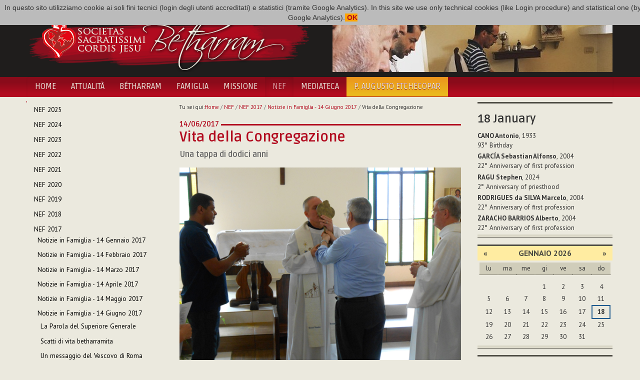

--- FILE ---
content_type: text/html;charset=utf-8
request_url: http://www.betharram.net/it/nouvelle-en-famille-it/nef-2017/notizie-in-famiglia-14-giugno-2017/vita-della-congregazione
body_size: 10088
content:
<!DOCTYPE html>
<html xmlns="http://www.w3.org/1999/xhtml">
<head><base href="http://www.betharram.net/it/nouvelle-en-famille-it/nef-2017/notizie-in-famiglia-14-giugno-2017/vita-della-congregazione/" />
	<title>Vita della Congregazione — Societas Sacratissimi Cordis Jesu Bétharram [IT]</title>
	<link rel="shortcut icon" type="image/x-icon" href="/++theme++betharram.tema/static/favicon.ico" />
	<meta name="viewport" content="width=device-width, initial-scale=1.0" />
	<meta property="og:site_name" content="Betharram.net" />
	<meta property="og:image:type" content="image/jpeg" />
    
<meta property="og:image" content="http://www.betharram.net/it/nouvelle-en-famille-it/nef-2017/notizie-in-famiglia-14-giugno-2017/vita-della-congregazione/image" /><meta property="og:url" content="http://www.betharram.net/it/nouvelle-en-famille-it/nef-2017/notizie-in-famiglia-14-giugno-2017/vita-della-congregazione/" /><meta property="og:title" content="Vita della Congregazione — Societas Sacratissimi Cordis Jesu Bétharram [IT]" /><meta http-equiv="Content-Type" content="text/html; charset=utf-8" /><meta content="Una tappa di dodici anni" name="DC.description" /><meta content="Una tappa di dodici anni" name="description" /><meta content="text/html" name="DC.format" /><meta content="Articolo" name="DC.type" /><meta content="2017/06/14 - " name="DC.date.valid_range" /><meta content="2017-06-22T10:25:16+01:00" name="DC.date.modified" /><meta content="2017-06-14T11:31:17+01:00" name="DC.date.created" /><meta content="it" name="DC.language" /><link rel="stylesheet" type="text/css" media="screen" href="http://www.betharram.net/portal_css/Skin%20per%20Betharram/reset-cachekey-c61b9ee699d21063ba14b131f4559c55.css" /><link rel="stylesheet" type="text/css" media="screen" href="http://www.betharram.net/portal_css/Skin%20per%20Betharram/authoring-cachekey-0c413b8cd219116e2dbba16b099c1734.css" /><link rel="stylesheet" type="text/css" media="screen" href="http://www.betharram.net/portal_css/Skin%20per%20Betharram/navtree-cachekey-f89a22b525d5717f804c21dfa74dd112.css" /><style type="text/css" media="screen">@import url(http://www.betharram.net/portal_css/Skin%20per%20Betharram/resourceplone.app.jquerytools.dateinput-cachekey-3b708fcc988e6e73be196c647f0395bc.css);</style><style type="text/css">@import url(http://www.betharram.net/portal_css/Skin%20per%20Betharram/bootstrap-cachekey-b4493a3dd11d6766b3cb53e2e8706130.css);</style><style type="text/css">@import url(http://fonts.googleapis.com/css?family=Ruda:400,700);</style><style type="text/css">@import url(http://fonts.googleapis.com/css?family=PT+Sans:400,700,400italic,700italic);</style><style type="text/css">@import url(http://www.betharram.net/portal_css/Skin%20per%20Betharram/resourceportletstyle-cachekey-1d21cfefa79d8afdde1b5fd8f1496ed9.css);</style><style type="text/css" media="screen">@import url(http://www.betharram.net/portal_css/Skin%20per%20Betharram/resourcelightbox-cachekey-0931c387c89751432a5cf3bed414c493.css);</style><link rel="stylesheet" type="text/css" media="all" href="http://www.betharram.net/portal_css/Skin%20per%20Betharram/ploneCustom-cachekey-9fe38b7aca0e3a5e8aebae2dc7ad9f1a.css" /><link rel="canonical" href="http://www.betharram.net/it/nouvelle-en-famille-it/nef-2017/notizie-in-famiglia-14-giugno-2017/vita-della-congregazione" /><link rel="apple-touch-icon" href="http://www.betharram.net/touch_icon.png" /><link rel="search" href="http://www.betharram.net/@@search" title="Cerca nel sito" /><link rel="alternate" href="http://www.betharram.net/fr/nouvelle-en-famille/nef-2017/nouvelles-en-famille-14-juin-2017/vie-de-la-congregation" hreflang="fr" /><link rel="alternate" href="http://www.betharram.net/en/nouvelle-en-famille-en/nef-2017/fami/life-of-the-congregation" hreflang="en" /><link rel="alternate" href="http://www.betharram.net/it/nouvelle-en-famille-it/nef-2017/notizie-in-famiglia-14-giugno-2017/vita-della-congregazione" hreflang="it" /><link rel="alternate" href="http://www.betharram.net/es/nouvelle-en-famille-es/nef-2017/noticias-en-familia-14-de-junio-de-2017/vida-de-la-congregacion" hreflang="es" /><meta name="generator" content="Plone - http://plone.org" /></head>
<body data-spy="scroll" class="template-view portaltype-article site-it section-nouvelle-en-famille-it subsection-nef-2017 subsection-nef-2017-notizie-in-famiglia-14-giugno-2017 subsection-nef-2017-notizie-in-famiglia-14-giugno-2017-vita-della-congregazione userrole-anonymous"><div id="uber-wrapper">
<header id="portal-top">
	<div class="container wrap-inside" id="wrap-inside-portal-top">
		<div id="barra-superiore" class="container">
			<ul id="portal-languageselector"><li class="language-en"><a href="http://www.betharram.net/en/nouvelle-en-famille-en/nef-2017/fami/life-of-the-congregation?set_language=en" title="English"><img alt="English" src="en.png" title="English" /></a></li><li class="language-fr"><a href="http://www.betharram.net/fr/nouvelle-en-famille/nef-2017/nouvelles-en-famille-14-juin-2017/vie-de-la-congregation?set_language=fr" title="Français"><img alt="Français" src="fr.png" title="Français" /></a></li><li class="currentLanguage language-it"><a href="http://www.betharram.net/it/nouvelle-en-famille-it/nef-2017/notizie-in-famiglia-14-giugno-2017/vita-della-congregazione?set_language=it" title="Italiano"><img alt="Italiano" src="it.png" title="Italiano" /></a></li><li class="language-es"><a href="http://www.betharram.net/es/nouvelle-en-famille-es/nef-2017/noticias-en-familia-14-de-junio-de-2017/vida-de-la-congregacion?set_language=es" title="Español"><img alt="Español" src="es.png" title="Español" /></a></li></ul>
		</div><!-- X barra-superiore -->
		<div id="portal-header">
			<div class="container">
				<div class="row">
					<div class="span6">
					<a id="portal-logo" title="Homepage" href="http://www.betharram.net/it"><img src="/++theme++betharram.tema/static/logo-betharram.png" /></a>
					</div>
					<div class="span6 text-right visible-desktop">
					<div id="topimgrandom"><img src="http://www.betharram.net/it/immagini-random/calamuchita-1.jpg/@@images/bd7655f6-1986-4012-9c37-977418562b7f.jpeg" alt="Calamuchita 1" title="Calamuchita 1" height="130" width="560" class="imgrandominterna" /></div>
					</div>
				</div>
			</div>
		</div><!-- X portal-header -->
	</div><!-- X wrap-inside-portal-top -->
	
	<div id="barra-navigazione" class="container-fluid">	
		<nav class="container navbar" id="barra-navigazione">
			<div class="navbar-inner">
			<button type="button" class="btn btn-navbar collapsed" data-toggle="collapse" data-target=".nav-collapse">
			    <span class="icon-bar"></span>
			    <span class="icon-bar"></span>
			    <span class="icon-bar"></span>
			</button>
			<a class="brand hidden-desktop" href="#">Betharram</a>
			<div class="nav-collapse collapse">
				<ul class="nav" id="portal-globalnav"><li id="portaltab-index_html" class="plain"><a href="http://www.betharram.net/it" title="">Home</a></li><li id="portaltab-actualites-it" class="plain"><a href="http://www.betharram.net/it/actualites-it" title="">Attualità</a></li><li id="portaltab-betharram-it" class="plain"><a href="http://www.betharram.net/it/betharram-it" title="">Bétharram</a></li><li id="portaltab-famille-it" class="plain"><a href="http://www.betharram.net/it/famille-it" title="">Famiglia</a></li><li id="portaltab-mission-it" class="plain"><a href="http://www.betharram.net/it/mission-it" title="">Missione</a></li><li class="selected active"><a href="http://www.betharram.net/it/nouvelle-en-famille-it" title="Notizie in famiglia">NEF</a></li><li id="portaltab-mediateca" class="plain"><a href="http://www.betharram.net/it/mediateca" title="">Mediateca</a></li><li id="portaltab-27-capitolo" class="plain"><a href="http://www.betharram.net/it/27-capitolo" title="">P. Augusto Etchecopar</a></li></ul>
			</div>
			</div>
		</nav><!-- X wrap-inside-barra-navigazione-->
	</div><!-- X barra-navigazione-->
</header><!-- X top -->
<div id="main-wrapper" class="wrap-inside-vertical container">
	<div class="row" id="portal-columns">

	<div class="cell width-1:4 position-0 span3" id="portal-column-one"><div class="portletWrapper" data-portlethash="706c6f6e652e6c656674636f6c756d6e0a636f6e746578740a2f706c6f6e650a6e617669676174696f6e" id="portletwrapper-706c6f6e652e6c656674636f6c756d6e0a636f6e746578740a2f706c6f6e650a6e617669676174696f6e"><dl class="portlet portletNavigationTree  "><dt class="portletHeader hiddenStructure"><span class="portletTopLeft"></span><a href="http://www.betharram.net/it/nouvelle-en-famille-it/sitemap" class="tile">Navigazione</a><span class="portletTopRight"></span></dt><dd class="portletItem lastItem"><ul class="navTree navTreeLevel0"><li class="navTreeItem visualNoMarker navTreeFolderish section-nef-2025"><a href="http://www.betharram.net/it/nouvelle-en-famille-it/nef-2025" class="state-published navTreeFolderish contenttype-folder" title=""><span>NEF 2025</span></a></li><li class="navTreeItem visualNoMarker navTreeFolderish section-nef-2024"><a href="http://www.betharram.net/it/nouvelle-en-famille-it/nef-2024" class="state-published navTreeFolderish contenttype-folder" title=""><span>NEF 2024</span></a></li><li class="navTreeItem visualNoMarker navTreeFolderish section-nef-2023"><a href="http://www.betharram.net/it/nouvelle-en-famille-it/nef-2023" class="state-published navTreeFolderish contenttype-folder" title=""><span>NEF 2023</span></a></li><li class="navTreeItem visualNoMarker navTreeFolderish section-nef-2022"><a href="http://www.betharram.net/it/nouvelle-en-famille-it/nef-2022" class="state-published navTreeFolderish contenttype-folder" title=""><span>NEF 2022</span></a></li><li class="navTreeItem visualNoMarker navTreeFolderish section-nef-2021"><a href="http://www.betharram.net/it/nouvelle-en-famille-it/nef-2021" class="state-published navTreeFolderish contenttype-folder" title=""><span>NEF 2021</span></a></li><li class="navTreeItem visualNoMarker navTreeFolderish section-nef-2020"><a href="http://www.betharram.net/it/nouvelle-en-famille-it/nef-2020" class="state-published navTreeFolderish contenttype-folder" title=""><span>NEF 2020</span></a></li><li class="navTreeItem visualNoMarker navTreeFolderish section-nef-2019"><a href="http://www.betharram.net/it/nouvelle-en-famille-it/nef-2019" class="state-published navTreeFolderish contenttype-folder" title=""><span>NEF 2019</span></a></li><li class="navTreeItem visualNoMarker navTreeFolderish section-nef-2018"><a href="http://www.betharram.net/it/nouvelle-en-famille-it/nef-2018" class="state-published navTreeFolderish contenttype-folder" title=""><span>NEF 2018</span></a></li><li class="navTreeItem visualNoMarker navTreeItemInPath navTreeFolderish section-nef-2017"><a href="http://www.betharram.net/it/nouvelle-en-famille-it/nef-2017" class="state-published navTreeItemInPath navTreeFolderish contenttype-folder" title=""><span>NEF 2017</span></a><ul class="navTree navTreeLevel1"><li class="navTreeItem visualNoMarker navTreeFolderish section-notizie-in-famiglia-14-gennaio-2017"><a href="http://www.betharram.net/it/nouvelle-en-famille-it/nef-2017/notizie-in-famiglia-14-gennaio-2017" class="state-published navTreeFolderish contenttype-article" title=""><span>Notizie in Famiglia - 14 Gennaio 2017</span></a></li><li class="navTreeItem visualNoMarker navTreeFolderish section-notizie-in-famiglia-14-febbraio-2017"><a href="http://www.betharram.net/it/nouvelle-en-famille-it/nef-2017/notizie-in-famiglia-14-febbraio-2017" class="state-published navTreeFolderish contenttype-article" title=""><span>Notizie in Famiglia - 14 Febbraio 2017</span></a></li><li class="navTreeItem visualNoMarker navTreeFolderish section-notizie-in-famiglia-14-marzo-2017"><a href="http://www.betharram.net/it/nouvelle-en-famille-it/nef-2017/notizie-in-famiglia-14-marzo-2017" class="state-published navTreeFolderish contenttype-article" title=""><span>Notizie in Famiglia - 14 Marzo 2017</span></a></li><li class="navTreeItem visualNoMarker navTreeFolderish section-notizie-in-famiglia-14-aprile-2017"><a href="http://www.betharram.net/it/nouvelle-en-famille-it/nef-2017/notizie-in-famiglia-14-aprile-2017" class="state-published navTreeFolderish contenttype-article" title=""><span>Notizie in Famiglia - 14 Aprile 2017</span></a></li><li class="navTreeItem visualNoMarker navTreeFolderish section-notizie-in-famiglia-14-maggio-2017"><a href="http://www.betharram.net/it/nouvelle-en-famille-it/nef-2017/notizie-in-famiglia-14-maggio-2017" class="state-published navTreeFolderish contenttype-article" title=""><span>Notizie in Famiglia - 14 Maggio 2017</span></a></li><li class="navTreeItem visualNoMarker navTreeItemInPath navTreeFolderish section-notizie-in-famiglia-14-giugno-2017"><a href="http://www.betharram.net/it/nouvelle-en-famille-it/nef-2017/notizie-in-famiglia-14-giugno-2017" class="state-published navTreeItemInPath navTreeFolderish contenttype-article" title=""><span>Notizie in Famiglia - 14 Giugno 2017</span></a><ul class="navTree navTreeLevel2"><li class="navTreeItem visualNoMarker navTreeFolderish section-la-parola-del-superiore-generale"><a href="http://www.betharram.net/it/nouvelle-en-famille-it/nef-2017/notizie-in-famiglia-14-giugno-2017/la-parola-del-superiore-generale" class="state-published navTreeFolderish contenttype-article" title="Cari fratelli Betharramiti,"><span>La Parola del Superiore Generale</span></a></li><li class="navTreeItem visualNoMarker navTreeFolderish section-scatti-di-vita-betharramita"><a href="http://www.betharram.net/it/nouvelle-en-famille-it/nef-2017/notizie-in-famiglia-14-giugno-2017/scatti-di-vita-betharramita" class="state-published navTreeFolderish contenttype-article" title="Passeggiando nel giardino di Dio"><span>Scatti di vita betharramita</span></a></li><li class="navTreeItem visualNoMarker navTreeFolderish section-un-messaggio-del-vescovo-di-roma"><a href="http://www.betharram.net/it/nouvelle-en-famille-it/nef-2017/notizie-in-famiglia-14-giugno-2017/un-messaggio-del-vescovo-di-roma" class="state-published navTreeFolderish contenttype-article" title="I tre verbi del pastore"><span>Un messaggio del Vescovo di Roma</span></a></li><li class="navTreeItem visualNoMarker navTreeCurrentNode navTreeFolderish section-vita-della-congregazione"><a href="http://www.betharram.net/it/nouvelle-en-famille-it/nef-2017/notizie-in-famiglia-14-giugno-2017/vita-della-congregazione" class="state-published navTreeCurrentItem navTreeCurrentNode navTreeFolderish contenttype-article" title="Una tappa di dodici anni"><span>Vita della Congregazione</span></a></li><li class="navTreeItem visualNoMarker navTreeFolderish section-voci-al-capitolo"><a href="http://www.betharram.net/it/nouvelle-en-famille-it/nef-2017/notizie-in-famiglia-14-giugno-2017/voci-al-capitolo" class="state-published navTreeFolderish contenttype-article" title="Capitolo Generale, 2° atto"><span>Voci al Capitolo (1)</span></a></li><li class="navTreeItem visualNoMarker navTreeFolderish section-voci-al-capitolo-2"><a href="http://www.betharram.net/it/nouvelle-en-famille-it/nef-2017/notizie-in-famiglia-14-giugno-2017/voci-al-capitolo-2" class="state-published navTreeFolderish contenttype-article" title="Messaggio dei laici della Regione Etchecopar"><span>Voci al Capitolo (2)</span></a></li><li class="navTreeItem visualNoMarker navTreeFolderish section-voci-al-capitolo-3"><a href="http://www.betharram.net/it/nouvelle-en-famille-it/nef-2017/notizie-in-famiglia-14-giugno-2017/voci-al-capitolo-3" class="state-published navTreeFolderish contenttype-article" title="Elezioni e decisioni del XXVII° Capitolo Generale"><span>Voci al Capitolo (3)</span></a></li><li class="navTreeItem visualNoMarker navTreeFolderish section-comunicazioni-del-consiglio-generale"><a href="http://www.betharram.net/it/nouvelle-en-famille-it/nef-2017/notizie-in-famiglia-14-giugno-2017/comunicazioni-del-consiglio-generale" class="state-published navTreeFolderish contenttype-article" title="Ultima seduta del Consiglio Generale uscente (22 aprile 2017)"><span>Comunicazioni del Consiglio Generale</span></a></li><li class="navTreeItem visualNoMarker navTreeFolderish section-in-memoriam"><a href="http://www.betharram.net/it/nouvelle-en-famille-it/nef-2017/notizie-in-famiglia-14-giugno-2017/in-memoriam" class="state-published navTreeFolderish contenttype-article" title="Padre Julián MIGUEL GALERÓN scj&#13;&#10;"><span>In memoriam...</span></a></li><li class="navTreeItem visualNoMarker navTreeFolderish section-i-primi-compagni-di-michele-garicoits"><a href="http://www.betharram.net/it/nouvelle-en-famille-it/nef-2017/notizie-in-famiglia-14-giugno-2017/i-primi-compagni-di-michele-garicoits" class="state-published navTreeFolderish contenttype-article" title="Didace Barbé, un educatore nato"><span>I primi compagni di Michele Garicoïts</span></a></li><li class="navTreeItem visualNoMarker navTreeFolderish section-in-ascolto-di-san-michele"><a href="http://www.betharram.net/it/nouvelle-en-famille-it/nef-2017/notizie-in-famiglia-14-giugno-2017/in-ascolto-di-san-michele" class="state-published navTreeFolderish contenttype-article" title="Quaderno Cachica 36"><span>In ascolto di San Michele</span></a></li></ul></li><li class="navTreeItem visualNoMarker navTreeFolderish section-notizie-in-famiglia-14-luglio-2017"><a href="http://www.betharram.net/it/nouvelle-en-famille-it/nef-2017/notizie-in-famiglia-14-luglio-2017" class="state-published navTreeFolderish contenttype-article" title=""><span>Notizie in Famiglia - 14 Luglio 2017</span></a></li><li class="navTreeItem visualNoMarker navTreeFolderish section-nef-14-settembre-2017"><a href="http://www.betharram.net/it/nouvelle-en-famille-it/nef-2017/nef-14-settembre-2017" class="state-published navTreeFolderish contenttype-article" title=""><span>Notizie in Famiglia - 14 Settembre 2017</span></a></li><li class="navTreeItem visualNoMarker navTreeFolderish section-notizie-in-famiglia-14-ottobre-2017"><a href="http://www.betharram.net/it/nouvelle-en-famille-it/nef-2017/notizie-in-famiglia-14-ottobre-2017" class="state-published navTreeFolderish contenttype-article" title=""><span>Notizie in Famiglia - 14 Ottobre 2017</span></a></li><li class="navTreeItem visualNoMarker navTreeFolderish section-notizie-in-famiglia-14-novembre-2017"><a href="http://www.betharram.net/it/nouvelle-en-famille-it/nef-2017/notizie-in-famiglia-14-novembre-2017" class="state-published navTreeFolderish contenttype-article" title=""><span>Notizie in Famiglia - 14 Novembre 2017</span></a></li><li class="navTreeItem visualNoMarker navTreeFolderish section-notizie-in-famiglia-14-dicembre-2017"><a href="http://www.betharram.net/it/nouvelle-en-famille-it/nef-2017/notizie-in-famiglia-14-dicembre-2017" class="state-published navTreeFolderish contenttype-article" title=""><span>Notizie in Famiglia - 14 Dicembre 2017</span></a></li></ul></li><li class="navTreeItem visualNoMarker navTreeFolderish section-nef-2016"><a href="http://www.betharram.net/it/nouvelle-en-famille-it/nef-2016" class="state-published navTreeFolderish contenttype-folder" title=""><span>NEF 2016</span></a></li><li class="navTreeItem visualNoMarker navTreeFolderish section-nef-2015"><a href="http://www.betharram.net/it/nouvelle-en-famille-it/nef-2015" class="state-published navTreeFolderish contenttype-folder" title=""><span>NEF 2015</span></a></li><li class="navTreeItem visualNoMarker navTreeFolderish section-nef-2014"><a href="http://www.betharram.net/it/nouvelle-en-famille-it/nef-2014" class="state-published navTreeFolderish contenttype-folder" title=""><span>NEF 2014</span></a></li><li class="navTreeItem visualNoMarker navTreeFolderish section-nef-2013"><a href="http://www.betharram.net/it/nouvelle-en-famille-it/nef-2013" class="state-published navTreeFolderish contenttype-folder" title=""><span>NEF 2013</span></a></li><li class="navTreeItem visualNoMarker navTreeFolderish section-nef-2012"><a href="http://www.betharram.net/it/nouvelle-en-famille-it/nef-2012" class="state-published navTreeFolderish contenttype-folder" title=""><span>NEF 2012</span></a></li><li class="navTreeItem visualNoMarker navTreeFolderish section-nef-2011-it"><a href="http://www.betharram.net/it/nouvelle-en-famille-it/nef-2011-it" class="state-published navTreeFolderish contenttype-folder" title=""><span>NEF 2011</span></a></li><li class="navTreeItem visualNoMarker navTreeFolderish section-nef-2010-it"><a href="http://www.betharram.net/it/nouvelle-en-famille-it/nef-2010-it" class="state-published navTreeFolderish contenttype-folder" title=""><span>NEF 2010</span></a></li><li class="navTreeItem visualNoMarker navTreeFolderish section-nef-2009-it"><a href="http://www.betharram.net/it/nouvelle-en-famille-it/nef-2009-it" class="state-published navTreeFolderish contenttype-folder" title=""><span>NEF 2009</span></a></li><li class="navTreeItem visualNoMarker navTreeFolderish section-nef-2008-it"><a href="http://www.betharram.net/it/nouvelle-en-famille-it/nef-2008-it" class="state-published navTreeFolderish contenttype-folder" title=""><span>NEF 2008</span></a></li></ul><span class="portletBottomLeft"></span><span class="portletBottomRight"></span></dd></dl></div><div class="portletWrapper" data-portlethash="706c6f6e652e6c656674636f6c756d6e0a636f6e746578740a2f706c6f6e650a73686172696e67" id="portletwrapper-706c6f6e652e6c656674636f6c756d6e0a636f6e746578740a2f706c6f6e650a73686172696e67"><div><dl class="portlet" id="portlet-sharing"><dt class="portletHeader"><span class="portletTopLeft"></span><span class="portletTopRight"></span></dt><dd><div class="addthis_inline_share_toolbox"></div></dd></dl></div></div></div><div class="cell width-1:2 position-1:4 span6" id="portal-column-content"><div id="viewlet-above-content"><div id="portal-breadcrumbs"><span id="breadcrumbs-you-are-here">Tu sei qui:</span><span id="breadcrumbs-home"><a href="http://www.betharram.net/it">Home</a><span class="breadcrumbSeparator">
            /
            
        </span></span><span id="breadcrumbs-1" dir="ltr"><a href="http://www.betharram.net/it/nouvelle-en-famille-it">NEF</a><span class="breadcrumbSeparator">
                /
                
            </span></span><span id="breadcrumbs-2" dir="ltr"><a href="http://www.betharram.net/it/nouvelle-en-famille-it/nef-2017">NEF 2017</a><span class="breadcrumbSeparator">
                /
                
            </span></span><span id="breadcrumbs-3" dir="ltr"><a href="http://www.betharram.net/it/nouvelle-en-famille-it/nef-2017/notizie-in-famiglia-14-giugno-2017">Notizie in Famiglia - 14 Giugno 2017</a><span class="breadcrumbSeparator">
                /
                
            </span></span><span id="breadcrumbs-4" dir="ltr"><span id="breadcrumbs-current">Vita della Congregazione</span></span></div></div><div class=""><dl class="portalMessage info" id="kssPortalMessage" style="display:none"><dt>Info</dt><dd></dd></dl><div id="content"><div id="betharramdetails" class="location"><span><b>14/06/2017</b></span></div><h1 class="documentFirstHeading"><span class="" id="parent-fieldname-title-52ac6ce0f5df474c9a83d271697438c2">
            Vita della Congregazione
        </span></h1><p class="documentDescription"><span class="" id="parent-fieldname-description-52ac6ce0f5df474c9a83d271697438c2">
            Una tappa di dodici anni
        </span></p><div class="teaser component componentFull teaser-full"><img src="http://www.betharram.net/it/nouvelle-en-famille-it/nef-2017/notizie-in-famiglia-14-giugno-2017/vita-della-congregazione/image" alt="Vita della Congregazione" /></div><div class="" id="parent-fieldname-text-52ac6ce0f5df474c9a83d271697438c2"><h3 style="text-align: justify; "><span>Dopo due mandati alla guida della Congregazione, P. Gaspar Fernández Pérez scj si è gentilmente prestato a fare il bilancio sulla sua esperienza come superiore generale: uno sguardo sui momenti salienti e il vissuto, anche personale, di questi dodici anni.</span></h3><p style="text-align: center; "><i>+<br />F V D<br />La mia eredità è stupenda (Sal 16, 6b)</i></p><p style="text-align: justify; ">Dodici anni fa, nel momento che ha preceduto il mio “sì, accetto”, non ho potuto fare a meno di pregare con quelle parole di San Michele che recito sempre nella mia preghiera del mattino: “<i>Quanto mi hai amato, Dio mio!”… Però chi sono io? Riconosco e confesso il mio niente, la mia debolezza e la mia cattiveria! Eccomi, senza indugio, senza condizioni e senza rimpianti! Avanti! Conosco il tuo cuore e tu conosci il mio, Signore.  Sai che ti amo e questo basta! Eccomi! Posso fare tutto perché non posso far nulla. Posso solo essere un fallimento totale. Non a noi, Signore, non a noi, ma al tuo nome dà gloria”</i>. (DS § 8)</p><p style="text-align: justify; ">In dodici anni, ho visitato ogni Vicariato quattro volte e ho potuto essere un testimone privilegiato di quello che il Signore sta operando in ogni religioso e della missione di ogni comunità attraverso i cui religiosi il Signore fa conoscere il suo nome e il suo volto e promuove la dignità delle persone con il Vangelo, l’educazione e la sanità. Sono stato anche testimone, molte volte impotente, delle resistenze di alcuni fratelli nell’uscire dalla loro auto-referenzialità.  Questo a volte ha causato conflitti, scontri, umiliazioni per difendere la coerenza e l’autenticità della vita consacrata betharramita.</p><p style="text-align: justify; ">Ogni mese, mi sono impegnato a redigere l’editoriale della NEF, “La Parola del Superiore generale”. La mia sola intenzione era quella di provocare nei fratelli la riflessione sulla vita spirituale nella prospettiva del Carisma betharramita. Credo che non sia stato un lavoro inutile, perché so che molte comunità, anche di formazione, utilizzavano questo lavoro nella riunione mensile. Ho percorso capitolo per capitolo la Regola di Vita approvata nel 2012, per aiutare i religiosi e le comunità a conoscerla meglio e a poterla vivere con passione.</p><p style="text-align: justify; ">Convinto che il fondamento della nostra vita consacrata personale e comunitaria è l’incontro di ciascuno con la persona del Signore Gesù, che ha dato un nuovo orientamento alla nostra vita (DCE, 1), ho cercato di inculcare durante i Consigli di Congregazione la metodologia della narratio fidei, per sottolineare l’importanza della condivisione della fede, quello che Dio sta operando nella vita di ognuno di noi.</p><p style="text-align: justify; ">È questo che ci ha riuniti e molte volte abbiamo difficoltà a parlarne.  Ci risulta più facile parlare di calcio, di liturgia e anche di teologia, che non della presenza misteriosa di Dio tra noi.  Anche questo non è stato inutile: mi risulta che nei Consigli regionali c’era sempre un momento riservato alla condivisione della fede partendo da un testo del Vangelo, o da uno scritto di san Michele.  Questo aiutava nell’esercizio del discernimento nel prendere le decisioni. Mi risulta che alcuni Consigli di Vicariato e alcune comunità sono entrate in questa dinamica.</p><p style="text-align: justify; ">In questi anni, si è andata rafforzando la suddivisione della Congregazione in Regioni. Non è stato facile imparare a rispettare le competenze degli uni e degli altri. Non è stato facile armonizzare i ruoli dei Superiori Regionali e dei loro Vicari Regionali. A volte, ci sono state lotte di potere, altre volte l’amicizia ha oscurato l’oggettività nell’analisi delle situazioni.  A volte, il Vicario Regionale non ha dato continuità a quello che era stato deciso durante una visita: il Superiore Regionale parte e si fa il contrario di quello che era stato deciso.  A volte, è mancata la comunicazione tra il Superiore Regionale e qualche Vicario. A volte, il Vicario ha preso decisioni importanti senza consultarsi con il Superiore Regionale.  Molte di queste difficoltà si superano se si rispettano le competenze di ciascuno e se si lavora applicando la legge della sussidiarietà con spirito di fede e di servizio. La regionalizzazione è stata una buona opportunità per evitare l’isolamento di ogni Vicariato e per creare una maggiore unità nella Congregazione, nel rispetto delle diversità culturali.  Una maggior conoscenza della RdV da parte di tutti, Superiori, Vicari e religiosi, aiuterà a dialogare e a regolare la nostra vita e il nostro modo di relazionarci a partire dalla nostra identità di consacrati betharramiti.	In questi dodici anni, le grandi gioie sono state: gli 80 religiosi che hanno fatto i voti perpetui, le sette sessioni di formazione in preparazione ai voto perpetui, la fondazione della comunità di Ho Chi Minh City, il lavoro di correzione della Regola di Vita e della Ratio Formationis, le due riunioni dei formatori nel 2007 e nel 2016, l’incontro dei religiosi-fratelli nel 2013 a Bétharram… È stato molto intenso il lavoro del Servizio di formazione betharramita e le energie profuse per migliorare la formazione, nonostante alcuni risultati negativi.</p><p style="text-align: justify; ">La croce non è mancata nella mia vita di discepolo e missionario durante questi anni. Constatare che alcuni fratelli hanno perso l’entusiasmo del primo amore e non fanno nulla per uscire dall’inganno nel quale sono caduti. Constatare che alcuni fratelli sono più attaccati al denaro, al potere e al prestigio che a “<i>Gesù Cristo annientato e obbediente”</i>. La disobbedienza sorda di alcuni fratelli che ascoltano solo se stessi e hanno perso la sensibilità per ascoltare Dio, i fratelli e i superiori; la difficoltà per accettare la vita fraterna in comunità come elemento essenziale dello stile di vita che S. Michele Garicoïts ha voluto per noi. La delusione dovuta agli abbandoni di religiosi nei quali si era posta fiducia e grandi aspettative. Le espulsioni dalla Congregazione nelle quali mi è toccato intervenire… Quello che più mi fa soffrire è il fatto che alcuni fratelli non vivono nella verità quello che hanno professato di essere.</p><p style="text-align: justify; ">E adesso l’obbedienza mi pone in uscita, mi spoglia delle sicurezze che ho acquisito in questi dodici anni. Dopo un anno di formazione permanente, la voce dei superiori mi indicherà la nuova missione.</p><p style="text-align: justify; ">Sono convinto che questa vulnerabilità è l’unica cosa che può mettermi in grado di incontrare nuove persone che mi aiuteranno ad arricchirmi ulteriormente.  Non mi sono fatto betharramita per essere superiore; non l’ho mai ricercato; ora torno a essere con semplicità il consacrato che sono sempre stato, e da qui continuerò ad amare questa Congregazione che il Sacro Cuore ha concepito e formato per mezzo di S. Michele Garicoïts.</p><p style="text-align: justify; ">Dopo dodici anni, la mia preghiera è un ringraziamento al Signore per quello che ho vissuto e si esprime in quelle parole del salmo 16,6 che dicono: “<i>Per me la sorte è caduta su luoghi deliziosi: / la mia eredità è stupenda</i>”.  Ringraziamento al Signore per il poco che ho fatto di significativo e originale: lo ha fatto il Signore con le mie buone disposizioni.  Ringraziamento anche per quello che il Signore non ha potuto fare a causa dei miei limiti e dei miei peccati.   Quindi non ho nessun motivo di vanto. Chi mi avrebbe fermato se avessi potuto fare di più! Devo riconoscere che ho vissuto l’impegno richiesto dal mio servizio per la Congregazione con serenità, passione e gioia. Da due anni a questa parte la stanchezza ha reso più pesante il mio incarico, senza però riuscire a fermarmi; anche questo è motivo di ringraziamento.</p><p style="text-align: right; "><i><strong>Gaspar Fernández Pérez scj</strong></i></p><p style="text-align: justify; "><br /><i>Avila (Spagna), dove il nuovo Superiore Generale ha concesso a P. Gaspar scj <br />di prendere un anno sabbatico e seguire un corso di teologia mistica:</i></p><p style="text-align: center; "><i><strong><img src="http://www.betharram.net/it/nouvelle-en-famille-it/nef-2017/notizie-in-famiglia-14-giugno-2017/vita-della-congregazione/wallsAvila.jpg" alt="" class="image-inline" title="" /></strong></i></p></div><div class="visualClear"><!-- --></div><div class="documentActions"><p class="hiddenStructure">Azioni sul documento</p><ul><li id="document-action-print"><a href="javascript:this.print();" title="">Stampa</a></li></ul></div></div></div><div id="viewlet-below-content"></div></div><div class="cell width-1:4 position-3:4 span3" id="portal-column-two"><div class="portletWrapper" data-portlethash="706c6f6e652e7269676874636f6c756d6e0a636f6e746578740a2f706c6f6e652f69740a696d6772616e646f6d" id="portletwrapper-706c6f6e652e7269676874636f6c756d6e0a636f6e746578740a2f706c6f6e652f69740a696d6772616e646f6d"></div><div class="portletWrapper" data-portlethash="706c6f6e652e7269676874636f6c756d6e0a636f6e746578740a2f706c6f6e652f69740a67696f726e616c6965726f" id="portletwrapper-706c6f6e652e7269676874636f6c756d6e0a636f6e746578740a2f706c6f6e652f69740a67696f726e616c6965726f"><div><dl class="portlet" id="portlet-giornaliero"><style>
#portal-globalnav > li:last-child > a {
background: rgb(235,189,29);
background: linear-gradient(0deg, rgba(235,189,29,1) 0%, rgba(235,148,29,1) 100%);

}
#barra-navigazione #portal-globalnav > li:last-child > a span {
color: #5b503a ;
}
#barra-navigazione #portal-globalnav > li:last-child > a:hover span {
color: #fff;
}
dl.primopiano {
margin-top: 0;
}
</style><dt class="portletHeader"><span class="portletTopLeft"></span><span class="portletTopRight"></span></dt><dd><div id="calendariogiornaliero"></div></dd></dl></div></div><div class="portletWrapper" data-portlethash="706c6f6e652e7269676874636f6c756d6e0a636f6e746578740a2f706c6f6e652f69740a63616c656e646172" id="portletwrapper-706c6f6e652e7269676874636f6c756d6e0a636f6e746578740a2f706c6f6e652f69740a63616c656e646172"><dl class="portlet portletCalendar"><dt class="portletHeader"><span class="portletTopLeft"></span><a href="?month:int=12&amp;year:int=2025&amp;orig_query=" rel="nofollow" title="Mese precedente" class="calendarPrev" data-month="12" id="calendar-previous" data-year="2025">«</a>

        gennaio 2026

        <a href="?month:int=2&amp;year:int=2026&amp;orig_query=" rel="nofollow" title="Mese successivo" class="calendarNext" data-month="2" id="calendar-next" data-year="2026">»</a><span class="portletTopRight"></span></dt><dd class="portletItem"><table class="ploneCalendar" summary="Calendario"><caption class="hiddenStructure">gennaio</caption><thead><tr class="weekdays"><th scope="col">lu</th><th scope="col">ma</th><th scope="col">me</th><th scope="col">gi</th><th scope="col">ve</th><th scope="col">sa</th><th scope="col">do</th></tr></thead><tbody><tr><td></td><td></td><td></td><td>1</td><td>2</td><td>3</td><td>4</td></tr><tr><td>5</td><td>6</td><td>7</td><td>8</td><td>9</td><td>10</td><td>11</td></tr><tr><td>12</td><td>13</td><td>14</td><td>15</td><td>16</td><td>17</td><td class="todaynoevent"><strong>18</strong></td></tr><tr><td>19</td><td>20</td><td>21</td><td>22</td><td>23</td><td>24</td><td>25</td></tr><tr><td>26</td><td>27</td><td>28</td><td>29</td><td>30</td><td>31</td><td></td></tr></tbody></table><span class="portletBottomLeft"></span><span class="portletBottomRight"></span></dd></dl></div><div class="portletWrapper" data-portlethash="706c6f6e652e7269676874636f6c756d6e0a636f6e746578740a2f706c6f6e652f69740a736561726368" id="portletwrapper-706c6f6e652e7269676874636f6c756d6e0a636f6e746578740a2f706c6f6e652f69740a736561726368"><dl class="portlet portletSearch  "><dt class="portletHeader"><span class="portletTopLeft"></span><a class="tile" href="http://www.betharram.net/it/@@search">Ricerca</a><span class="portletTopRight"></span></dt><dd class="portletItem"><form id="searchform" action="http://www.betharram.net/it/@@search"><div class="LSBox"><input class="searchField portlet-search-gadget-nols" name="SearchableText" type="text" size="15" title="Cerca nel sito" placeholder="Cerca nel sito" /><input class="searchButton" type="submit" value="Cerca" /></div></form><div class="visualClear"><!-- --></div></dd><dd class="portletFooter"><a href="http://www.betharram.net/it/@@search" class="tile">Ricerca avanzata…</a><span class="portletBottomLeft"></span><span class="portletBottomRight"></span></dd></dl></div><div class="portletWrapper" data-portlethash="706c6f6e652e7269676874636f6c756d6e0a636f6e746578740a2f706c6f6e652f69740a706f72746c65745f737461746963" id="portletwrapper-706c6f6e652e7269676874636f6c756d6e0a636f6e746578740a2f706c6f6e652f69740a706f72746c65745f737461746963"><dl class="portlet portletStaticText nefportlet portlet-static-nef"><dt class="portletHeader"><span class="portletTopLeft"></span><span>
           nef
        </span><span class="portletTopRight"></span></dt><dd class="portletItem odd"><h3><img src="http://www.betharram.net/it/nouvelle-en-famille-it/nef-logo-portlet" alt="NEF logo portlet" class="image-left" title="NEF logo portlet" />NEF, NOTIZIE IN FAMIGLIA</h3><p>Nef è il bollettino ufficiale della Congregazione del Sacro Cuore di Gesù di     Betharram. <br /> La redazione è a cura del Consiglio Generale.</p><p>Per leggere la NEF puoi consultare l’<strong><a href="http://www.betharram.net/it/nouvelle-en-famille-it" class="internal-link">apposita sezione</a></strong> del portale che contiene     anche l'archivio degli anni scorsi.</p><p>Qui sotto gli ultimi tre numeri pubblicati...</p><span class="portletBottomLeft"></span><span class="portletBottomRight"></span></dd></dl></div><div class="portletWrapper" data-portlethash="706c6f6e652e7269676874636f6c756d6e0a636f6e746578740a2f706c6f6e652f69740a6e65662d6175746f6d6174696361" id="portletwrapper-706c6f6e652e7269676874636f6c756d6e0a636f6e746578740a2f706c6f6e652f69740a6e65662d6175746f6d6174696361"><dl class="portlet portletCollection portletCollectionColumns"><dd class="portletItem"><div><div class="row-fluid"><div class="span3 text-center hidden-phone"><a href="http://www.betharram.net/it/nouvelle-en-famille-it/nef-2023/notizie-in-famiglia-14-dicembre-2023" class="tile" title="Notizie in Famiglia - 14 Dicembre 2023"><img src="http://www.betharram.net/it/nouvelle-en-famille-it/nef-2023/notizie-in-famiglia-14-dicembre-2023/@@images/daabe23f-54c9-452c-8a19-28a00ead5ea9.jpeg" alt="Notizie in Famiglia - 14 Dicembre 2023" title="Notizie in Famiglia - 14 Dicembre 2023" height="100" width="70" /></a></div><div class="span9"><a href="http://www.betharram.net/it/nouvelle-en-famille-it/nef-2023/notizie-in-famiglia-14-dicembre-2023" class="tile" title="Notizie in Famiglia - 14 Dicembre 2023"><b>Notizie in Famiglia - 14 Dicembre 2023</b></a></div></div><div class="row-fluid"><div class="span3 text-center hidden-phone"><a href="http://www.betharram.net/it/nouvelle-en-famille-it/nef-2023/notizie-in-famiglia-14-novembre-2023" class="tile" title="Notizie in Famiglia - 14 Novembre 2023"><img src="http://www.betharram.net/it/nouvelle-en-famille-it/nef-2023/notizie-in-famiglia-14-novembre-2023/@@images/4e729c6a-c42a-49f7-b436-4f23a1e9884e.jpeg" alt="Notizie in Famiglia - 14 Novembre 2023" title="Notizie in Famiglia - 14 Novembre 2023" height="100" width="75" /></a></div><div class="span9"><a href="http://www.betharram.net/it/nouvelle-en-famille-it/nef-2023/notizie-in-famiglia-14-novembre-2023" class="tile" title="Notizie in Famiglia - 14 Novembre 2023"><b>Notizie in Famiglia - 14 Novembre 2023</b></a></div></div><div class="row-fluid"><div class="span3 text-center hidden-phone"><a href="http://www.betharram.net/it/nouvelle-en-famille-it/nef-2023/notizie-in-famiglia-14-ottobre-2023" class="tile" title="Notizie in Famiglia - 14 Ottobre 2023"><img src="http://www.betharram.net/it/nouvelle-en-famille-it/nef-2023/notizie-in-famiglia-14-ottobre-2023/@@images/4108fe1c-319f-4485-995e-273661c2cb02.jpeg" alt="Notizie in Famiglia - 14 Ottobre 2023" title="Notizie in Famiglia - 14 Ottobre 2023" height="100" width="75" /></a></div><div class="span9"><a href="http://www.betharram.net/it/nouvelle-en-famille-it/nef-2023/notizie-in-famiglia-14-ottobre-2023" class="tile" title="Notizie in Famiglia - 14 Ottobre 2023"><b>Notizie in Famiglia - 14 Ottobre 2023</b></a></div></div></div></dd></dl></div></div></div><!-- X portal-columns -->
</div><!-- X main-wrapper -->
<footer id="portal-footer">
	<div class="container wrap-inside" id="wrap-inside-portal-footer"><div class="container"><p>
               Copyright © 2013 Societas Sacratissimi Cordis Jesu - Bétharram
              </p><p>
               Developed and designed by <a href="http://www.vitofalco.com" target="_blank">Vito Falco</a>. Powered by <a href="http://www.plone.org" target="_blank">Plone CMS</a>.
              </p></div><div id="portal-personaltools-wrapper"><p class="hiddenStructure">Strumenti personali</p><ul class="actionMenu deactivated" id="portal-personaltools"><li id="anon-personalbar"><a href="http://www.betharram.net/it/login" id="personaltools-login">Fatti riconoscere</a></li></ul></div>
	
	</div><!-- X wrap-inside-portal-footer -->
</footer><!-- X portal-footer -->

</div><script type="text/javascript" src="http://www.betharram.net/portal_javascripts/Skin%20per%20Betharram/resourceplone.app.jquery-cachekey-f1b7fc7a35ff5386c4ed12521b5f96ac.js"></script><script type="text/javascript" src="http://www.betharram.net/portal_javascripts/Skin%20per%20Betharram/resourceplone.app.jquerytools.tooltip-cachekey-c4daadd34455b4c55921681f95ad61db.js"></script><script type="text/javascript" src="http://www.betharram.net/portal_javascripts/Skin%20per%20Betharram/cookiecompliant-cachekey-5d7b5fcada1af28b7b81d4d655c31ef8.js"></script><script type="text/javascript" src="http://s7.addthis.com/js/300/addthis_widget.js#pubid=ra-593a945bcb73f28e"></script><script type="text/javascript" src="http://www.betharram.net/portal_javascripts/Skin%20per%20Betharram/resourcejquery.touchSwipe.min-cachekey-83cda319e1edb70ac1690092c2852b20.js"></script><script type="text/javascript" src="http://www.betharram.net/portal_javascripts/Skin%20per%20Betharram/resourcelightboxgallery.init-cachekey-ba2402d890e59a701fdc906465b33368.js"></script><!-- X uber-wrapper --><!--HTML5 shim, for IE6-8 support of HTML5 elements --><!--[if lt IE 9]>
  <script src="/++theme++betharram.tema/static/html5shiv.js"></script>
<![endif]--><script type="text/javascript" src="/++theme++betharram.tema/static/jquery-1.7.1.min.js"></script><script type="text/javascript">
var jQuery_17 = $.noConflict(true);
</script><script type="text/javascript" src="http://platform.twitter.com/widgets.js"></script><script type="text/javascript" src="/++theme++betharram.tema/static/bootstrap.js"></script><script type="text/javascript" src="/++theme++betharram.tema/static/jquery.masonry.min.js"></script><script>
        $( document ).ready(function() {
        var today = new Date();
        var dd = today.getDate();
        var mm = today.getMonth()+1; 
        var urlgiornaliera = 'http://people.betharram.net/giornaliero/'+mm+'/'+dd;
        $.ajax({
                type: "GET",
                url: urlgiornaliera,
                success: function (data) { 
                 if (data.length==0) {
                      $('#portlet-giornaliero').hide();
                    } else { 
                    $('#calendariogiornaliero').html(data);
                    }
                }
        });


        });
        </script></body>

</html>


--- FILE ---
content_type: text/html; charset=utf-8
request_url: http://people.betharram.net/giornaliero/1/18
body_size: 1031
content:

        <div >
            
            
            <h2>18 <span data-lang-mesi="1">1</span></h2>
            
            <ul class="list-unstyled">
            
                <li><b>CANO Antonio</b>, 1933<br>
                    93° <span data-lang-tipodata="datanascita">datanascita</span></li>
            
                <li><b>GARCÍA Sebastian Alfonso</b>, 2004<br>
                    22° <span data-lang-tipodata="primaprofessione">primaprofessione</span></li>
            
                <li><b>RAGU Stephen</b>, 2024<br>
                    2° <span data-lang-tipodata="sacerdozio">sacerdozio</span></li>
            
                <li><b>RODRIGUES da SILVA Marcelo</b>, 2004<br>
                    22° <span data-lang-tipodata="primaprofessione">primaprofessione</span></li>
            
                <li><b>ZARACHO BARRIOS Alberto</b>, 2004<br>
                    22° <span data-lang-tipodata="primaprofessione">primaprofessione</span></li>
            
            </ul>
        </div>

        
        <script>
            var dizionario = {
                'it': {
                    'datanascita':'Compleanno',
                    'primaprofessione':'Anniversario di Prima professione',
                    'sacerdozio':'Anniversario di sacerdozio',
                    'mesi':['Gennaio','Febbraio','Marzo','Aprile','Maggio','Giugno','Luglio','Agosto','Settembre','Ottobre','Novembre','Dicembre']
                    
                },
                'en': {
                    'datanascita':'Birthday',
                    'primaprofessione':'Anniversary of first profession',
                    'sacerdozio':'Anniversary of priesthood',
                    'mesi':['January','February','March','April','May','June','July','August','September','October','November','December']
                },
                'fr':{
                    'datanascita':'Anniversaire',
                    'primaprofessione':'Anniversaire de première profession',
                    'sacerdozio':'Anniversaire de sacerdoce',
                    'mesi':['Janvier','Février','Mars','Avril','Mai','Juin','Juillet','Août','Septembre','Octobre','Novembre','Décembre']
                },
                'es': {
                    'datanascita':'Cumpleaños',
                    'primaprofessione':'Aniversario de Primera profesión',
                    'sacerdozio':'Aniversario de sacerdocio',
                    'mesi':['Enero','Febrero','Marzo','Abril','Mayo','Junio','Julio','Agosto','Septiembre','Octubre','Noviembre','Diciembre']
                },
            };
            var userlang = navigator.language || navigator.userLanguage;
            userlang = userlang.split('-');
            var dizUtente = dizionario[userlang[0]] || dizionario['en'];
            
            $('[data-lang-mesi]').each(function(index,obj){
                var mese = obj.getAttribute('data-lang-mesi') || 0;
                mese = parseInt(mese);
                $(obj).text(dizUtente['mesi'][mese-1]);
            });
            $('[data-lang-tipodata]').each(function(index,obj){
                var tipodata = obj.getAttribute('data-lang-tipodata') || '';
                $(obj).text(dizUtente[tipodata]);
            });

        </script>